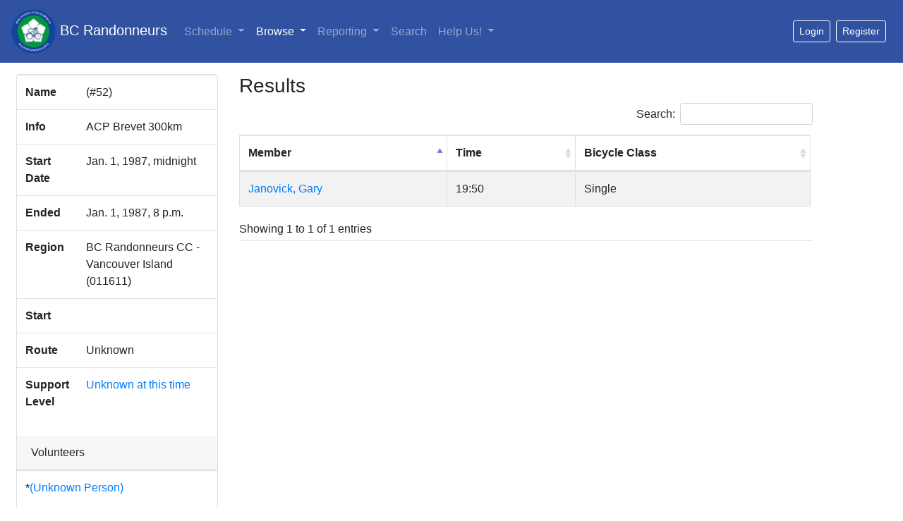

--- FILE ---
content_type: text/html; charset=utf-8
request_url: https://database.randonneurs.bc.ca/event/52
body_size: 12767
content:
<?xml version="1.0" encoding="UTF-8"?>
<!DOCTYPE html PUBLIC "-//W3C//DTD XHTML 1.1//EN" "http://www.w3.org/TR/xhtml11/DTD/xhtml11.dtd">




<html xmlns="http://www.w3.org/1999/xhtml" xml:lang="en">

<head>
    <meta name="viewport" content="width=device-width, initial-scale=1, shrink-to-fit=no" />
    <meta http-equiv="content-type" content="text/html; charset=UTF-8">
    <link rel="shortcut icon" type="image/png" href="/static/images/bcr_favicon.ico" />

    

    <link rel="stylesheet" type="text/css" href="/static/css/bcr_bootstrap.css"/>

    <link rel="stylesheet" type="text/css"
        href="https://cdnjs.cloudflare.com/ajax/libs/open-iconic/1.1.1/font/css/open-iconic-bootstrap.min.css" />
    <link rel="stylesheet" type="text/css"
        href="https://cdn.datatables.net/1.10.19/css/dataTables.bootstrap4.min.css" />
    <link rel="stylesheet" type="text/css"
        href="https://cdn.datatables.net/responsive/2.2.2/css/responsive.bootstrap4.min.css" />

    <link rel="stylesheet" type="text/css" href="/static/css/bcrdata.css?cb=3" />
    
    

    

    <script src="https://cdn.jsdelivr.net/npm/jquery@3.5.1/dist/jquery.slim.min.js" integrity="sha384-DfXdz2htPH0lsSSs5nCTpuj/zy4C+OGpamoFVy38MVBnE+IbbVYUew+OrCXaRkfj" crossorigin="anonymous"></script>
    <script src="https://cdn.jsdelivr.net/npm/popper.js@1.16.1/dist/umd/popper.min.js" integrity="sha384-9/reFTGAW83EW2RDu2S0VKaIzap3H66lZH81PoYlFhbGU+6BZp6G7niu735Sk7lN" crossorigin="anonymous"></script>
    <script src="https://cdn.jsdelivr.net/npm/bootstrap@4.6.1/dist/js/bootstrap.min.js" integrity="sha384-VHvPCCyXqtD5DqJeNxl2dtTyhF78xXNXdkwX1CZeRusQfRKp+tA7hAShOK/B/fQ2" crossorigin="anonymous"></script>

    <script type="text/javascript" src="https://cdn.datatables.net/1.10.19/js/jquery.dataTables.min.js"></script>
    <script type="text/javascript" src="https://cdn.datatables.net/1.10.19/js/dataTables.bootstrap4.min.js"></script>
    <script type="text/javascript"
        src="https://cdn.datatables.net/responsive/2.2.2/js/dataTables.responsive.min.js"></script>
    <script type="text/javascript"
        src="https://cdn.datatables.net/responsive/2.2.2/js/responsive.bootstrap4.min.js"></script>
    <script type="text/javascript" src="/static/js/dt.helper.js"></script>

    <script type="text/javascript">var BCRData = BCRData || {}; BCRData.bodyProvider = function () { return document.getElementsByTagName('body')[0]; }</script>
    <script src="/static/js/page.js?cb=3" async defer></script>

    

    
    

    <title>Event Details: ACPB 300km 1987-1-1: &lt;unknown event&gt; -- BC Randonneurs Database</title>
</head>

<body>
    



<nav class="navbar navbar-expand-md navbar-dark bg-dark mb-3">
    <a class="navbar-brand" href="/"><img src="/static/images/bcr_header_logo.png" style="height: 63px" /> BC Randonneurs</a>
    <button class="navbar-toggler" type="button" data-toggle="collapse" data-target="#main-navbar"
        aria-controls="main-navbar" aria-expanded="false" aria-label="Toggle navigation">
        <span class="navbar-toggler-icon"></span>
    </button>
    <div class="collapse navbar-collapse" id="main-navbar">
        <ul class="navbar-nav">
            <li class="navi-item dropdown ">
                <a class="nav-link dropdown-toggle" href="#" id="navbar-schedule-link" data-toggle="dropdown"
                    role="button" aria-haspopup="true" aria-expanded="false">Schedule 
                </a>
                <div class="dropdown-menu" aria-labelledby="navbar-schedule-link">
                    <a class="dropdown-item" href="/schedule/">Overview</a>
                    
                    <a class="dropdown-item" href="/schedule/?region=011602">Lower Mainland</a>
                    
                    <a class="dropdown-item" href="/schedule/?region=011641">Peace Region</a>
                    
                    <a class="dropdown-item" href="/schedule/?region=011621">Southern Interior</a>
                    
                    <a class="dropdown-item" href="/schedule/?region=011611">Vancouver Island</a>
                    
                </div>
            </li>
            <li class="nav-item dropdown active">
                <a class="nav-link dropdown-toggle" href="#" id="navbar-browse-link" data-toggle="dropdown" aria-haspopup="true"
                    aria-expanded="false">Browse
                    <span
                        class="sr-only"> (current)</span></a>
                <div class="dropdown-menu" aria-labelledby="navbar-browse-link">
                    <a class="dropdown-item" href="/browse/members">Riders</a>
                    <a class="dropdown-item" href="/browse/randonnees">Randonnées</a>
                    <a class="dropdown-item" href="/browse/permanents">Permanent Results</a>
                    <a class="dropdown-item" href="/browse/fleches">Fl&egrave;che Pacifique Results</a>
                    <a class="dropdown-item" href="/browse/routes">Routes</a>
                </div>
            </li>
            <li class="nav-item dropdown ">
                <a class="nav-link dropdown-toggle" href="#" id="navbar-reports-link" data-toggle="dropdown" aria-haspopup="true"
                    aria-expanded="false">Reporting </a>
                <div class="dropdown-menu" aria-labelledby="navbar-reports-link">
                    <a class="dropdown-item" href="/reporting/rider-overall-totals/">Life-time Distance</a>
                    <div class="dropdown-divider"></div>
                    <a class="dropdown-item" href="/reporting/yearly_summary/">Yearly Summary</a>
                    <a class="dropdown-item" href="/reporting/yearly_detail/">Yearly Detailed Report</a>
                    <a class="dropdown-item" href="/reporting/rider-totals/">Current Totals</a>
                    <a class="dropdown-item" href="/reporting/sr/">Super Randonneurs</a>
                    <div class="dropdown-divider"></div>
                    <a class="dropdown-item" href="/reporting/volunteer-report/">
                        Club Volunteers
                    </a>
                    
                    <a class="dropdown-item" href="/reporting/current-members/">Current Members</a>
                    
                    <div class="dropdown-divider"></div>
                    <a class="dropdown-item" href="/reporting/fastest-brevets/">Fastest Brevets</a>
                    
                    <a class="dropdown-item" href="/reporting/top-permanent-routes/">Top Permanent Routes</a>
                    
                </div>
            </li>
            <li class="nav-item ">
                <a class="nav-link" href="/search/">Search </a>
            </li>
            <li class="nav-item dropdown ">
                <a class="nav-link dropdown-toggle" href="#" id="navbar-help-link" data-toggle="dropdown" aria-haspopup="true"
                    aria-expanded="false">Help Us! </a>
                <div class="dropdown-menu" aria-labelledby="navbar-help-link">
                    <a class="dropdown-item" href="/reporting/missing_elevation/">Routes Missing Elevation</a>
                    <a class="dropdown-item" href="/reporting/missing_names/">Events Missing Names</a>
                    <a class="dropdown-item" href="/reporting/missing_routes/">Events Missing Routes</a>
                    <a class="dropdown-item" href="/reporting/missing_control/">Events Control Card or Route
                        Sheet</a>
                </div>
            </li>
            
        </ul>
        
        <div id="loggedout-menu" class="btn-group ml-auto">
            <form class="form-inline ml-auto">
                <a href="/accounts/login/?next=/event/52"
                   class="mr-sm-2 btn btn-sm btn-outline-white"
                   role="button">Login</a>
            </form>
            
            <form class="form-inline ml-auto">
                <a href="/registration/member"
                   class="mr-sm-2 btn btn-sm btn-outline-white"
                   role="button">Register</a>
            </form>
            
        </div>
        
    </div> <!-- navbar -->
</nav>



    <div class="container-fluid">
        <div class="row px-2" id="main-row">
            <div class="col-lg-3 col-11" id="sidebar">
            
                <div class="card mb-lg-0 mb-sm-2">
                    

<table class="table">
  <tbody>
    <tr>
      <th scope="row">Name</th>
      <td>
         (#52)
        
      </td>
    </tr>
    <tr>
      <th scope="row">Info</th>
      <td> ACP Brevet 300km <br/>  </td>
    </tr>
    
    <tr>
      <th scope="row">Start Date</th>
      <td class="start-date">
       Jan. 1, 1987, midnight
      </td>
    </tr>
    <tr>
      <th scope="row">Ended</th>
      <td class="end-date">
        Jan. 1, 1987, 8 p.m.
      </td>
    </tr>
    
    <tr>
      <th scope="row">Region</th>
      <td>BC Randonneurs CC - Vancouver Island (011611)</td>
    </tr>
    <tr>
      <th scope="row">Start</th>
      <td><a href="https://duckduckgo.com/?q=&iaxm=maps&ia=web"></a></td>
    <tr>
      <th scope="row">Route
          
      </th>
      <td>
          Unknown
          
      </td>
    </tr>
    
    <tr>
      <th scope="row">Support Level</th>
      <td><span data-toggle="popover" data-trigger="hover" data-html="true"
            title="Support Levels"><a class="font-weight-lighter">Unknown at this time</a></span>
           <span class="popover-content">
                <ul>
                    <li><b>None</b>: nothing but businesses; organizer at start</li>
                    <li><b>Low</b>: organizer at start and finish</li>
                    <li><b>Medium</b>: at least one staffed control, possibly more; overnight controls may be staffed, but sleeping space is not guaranteed</li>
                    <li><b>High</b>: presence at most controls; food/meals at fully staffed controls; sleeping space at overnight controls</li>
                </ul>
           </span>
      </td>
    </tr>
    
    
    
  </tbody>
</table>

<div class="card-body py-1">
    
</div>


<div class="card-header">
    Volunteers
</div>
<table id="EventVolunteersTable" class="table">
  <tbody>
    
    <tr>
      <td>*<a href=/member/1770>(Unknown Person)</a></td>
      <td></td>
    </tr>
    
  </tbody>
</table>
<small class="text-center mb-2">* - Event organizer</small>



<div class="ml-2">
  <ul class="list-unstyled">
      
    
  </ul>
</div>



                </div>
            </div> <!-- sidebar -->
            <div class="col-lg-8 col-12 mt-sm-3 mt-lg-0" id="content-container">
            

                



    
        <h3>Results</h3>
<div id="Results" class="mb-4 pb-1 border-bottom">
  <table id="event-results-table" cellpadding="0" cellspacing="0" border="0" class="table table-striped table-bordered">
    <thead>
      <tr>
	<th>Member</th>
	<th>Time</th>
	<th>Bicycle Class</th>
	<th>Sortable time</th>
      </tr>
    </thead>

    <tbody>
      
      <tr class="result-member-104">
	<td><a href="/member/104">Janovick, Gary</a></td>
	<td>19:50 </td>
	<td>Single</td>
	<td>71400</td>
      </tr>
      
    </tbody>
  </table>

<script type="text/javascript">
$(document).on('ready.bcrdata', function () {
    $('#event-results-table').dataTable({
        dom: BCRData.dataTablesDOMOption,
        paging: false,
        columns: [
            null,
            { orderData: 3 },
            null,
            { visible: false, searchable: false }
        ],
        order: [[0, 'asc'], [3, 'desc']],
        stateSave: true,
        stateDuration: 600,
        pageLength: 25
    });
});
</script>
</div>
    










                
                
            </div> <!-- col-9 -->
        </div> <!-- row -->
    </div> <!-- container-fluid -->

    <footer class="footer" style="font-size: 85%;">
        <div class="container">
            <div class="row justify-content-center">
                <div class="col-10">
                    <hr />
                    The <a href="https://database.randonneurs.bc.ca">BC Randonneurs online database</a> is maintained by
                    <a href="/contact-somebody" class="mailable" data-address="ac.cb.sruennodnar@esabatad">Database volunteers of the BC Randonneurs</a>. Please email if you have any data corrections,
                    problems, or other comments. Note that these pages will change frequently, the site is under
                    active development.
                    <br />
                    &copy; 2011-2026 <a href="http://www.randonneurs.bc.ca">www.randonneurs.bc.ca</a>
                    <br />
                    This page generated Sat, 17 Jan 2026 22:23:47 -0800.
                    
                    <br />
                    <br />
                </div>
            </div>
        </div>
    </footer>

</body>

</html>


--- FILE ---
content_type: application/javascript
request_url: https://database.randonneurs.bc.ca/static/js/page.js?cb=3
body_size: 11679
content:
/* eslint-env browser, jquery */
/* global BCRData django DOMoptionBuilder */
(function ($) {
    $(function () {
        BCRData.unmaskEmails(BCRData.bodyProvider);

        $('a[data-toggle=collapse]').on('click', function () {
            $(this).find('span.oi,small.oi').toggleClass('oi-chevron-right').toggleClass('oi-chevron-bottom');
        });
        $('[data-toggle=popover]')
            .each(function () {
                if ($(this).nextAll('.popover-content').length > 0) {
                    this.dataset.content = $(this).nextAll('.popover-content')[0].innerHTML;
                }
            })
            .popover();
        $('[data-toggle=tooltip]').tooltip();

        $('.form-needs-decoration')
            .each(BCRData.turnDjangoFormsIntoBootstrapPrettyForms)
            .promise()
            .done(function () {
                $(document).trigger('bcrdata:forms-ready');
            });
        $('a.fake')
            .css({
                cursor: 'default',
                'text-decoration': 'none',
            })
            .attr('href', '')
            .on('click', function (e) {
                e.preventDefault();
            });

        $(document).trigger('ready.bcrdata');
    });

    BCRData.dataTablesDOMOption = (function (DOMoptionBuilder) {
        var builder = new DOMoptionBuilder();
        const { lengthControl, filters, loadingIndicator, table, tableInfo, pageControls } = DOMoptionBuilder.options;
        return builder
            .appendRow(builder.elementOf(lengthControl), builder.elementOf(filters), loadingIndicator)
            .append(table)
            .appendRow(builder.elementOf(tableInfo), builder.elementOf(pageControls))
            .build();
    })(DOMoptionBuilder);

    BCRData.unmaskEmails = function (listenerElementProvider) {
        listenerElementProvider().addEventListener('click', function (e) {
            if (e.target && e.target.tagName === 'A' && e.target.classList.contains('mailable')) {
                var actualEmail = unscramble(e.target.dataset.address);
                e.target.href = 'mailto:' + actualEmail;
            }
        });

        function unscramble(email) {
            return email.split('').reverse().join('');
        }
    };

    BCRData.turnDjangoFormsIntoBootstrapPrettyForms = function () {
        'use strict';

        var $thisElm = $(this);
        $thisElm
            .find('p')
            .filter(function hasALabelElement() {
                return $(this).find('label').length > 0;
            })
            .each(function transform() {
                const $pTag = $(this);
                const inputId = $pTag.find('input').attr('id');

                const $error = $pTag.prev('.errorlist,.errornote');
                const $textBox = $pTag.find(
                        ['text', 'email', 'number', 'password', 'date', 'time', 'url']
                            .map(function (type) {
                                return 'input[type=' + type + ']';
                            })
                            .join(','),
                    ),
                    $textArea = $pTag.find('textarea'),
                    $fileBox = $pTag.find('input[type=file]'),
                    $selectBox = $pTag.find('select'),
                    $checkbox = $pTag.find('input[type=checkbox]');
                let $formGroup;

                if ($fileBox.length > 0) {
                    $formGroup = makeFileBox($pTag, $fileBox);
                } else if ($textBox.length > 0) {
                    $formGroup = makeTextBox($pTag, $textBox);
                } else if ($textArea.length > 0) {
                    $formGroup = makeTextBox($pTag, $textArea);
                } else if ($selectBox.length > 0) {
                    $formGroup = makeSelectBox(
                        $pTag,
                        $selectBox,
                        $thisElm.hasClass('preserve-selects'),
                        $thisElm.data('select-button-class'),
                    );
                } else if ($checkbox.length > 0) {
                    $formGroup = makeCheckBox($pTag, $checkbox);
                }

                $pTag.before($formGroup);
                if ($error.length > 0) {
                    $formGroup.prepend($error);
                }
                replaceHelpTextWithBootstrapSmall($pTag, $formGroup);
                $formGroup.attr('data-group-of', inputId);
            })
            .remove();
        $thisElm.find('button[type=submit]').each(function () {
            $(this).addClass('btn').addClass('btn-primary');
        });
        $thisElm.removeClass('.form-needs-decoration');

        function makeFileBox($pTag, $fileBox) {
            var $fileInput = $fileBox.detach();
            var $fileLabel = $pTag.find('label[for="' + $fileInput.attr('id') + '"]').detach();

            var $newFormGroup = $('<div class="form-group outlined">');
            var hasExistingFile = $pTag.find('input[type=checkbox]').length > 0;

            $newFormGroup.append($fileLabel.addClass('mr-5'));

            if (hasExistingFile) {
                var $currentValueSpan = $('<span>Currently: </span>');
                $currentValueSpan.append($pTag.find('a'));
                var $checkbox = $pTag.find('input[type=checkbox]').detach();
                $newFormGroup.append('<br/>');
                $newFormGroup.append($currentValueSpan);
                $newFormGroup.append(createCheckBoxDiv($checkbox));
                $newFormGroup.append('<span class="mr-5">Change: </span>');
            }
            $newFormGroup.append($fileInput.addClass('align-self-end'));

            return $newFormGroup;

            function createCheckBoxDiv($check) {
                var $div = $('<div class="form-check">');
                var $label = $('<label class="form-check-label">Delete this file?</label>');
                $label.prepend($check.addClass('form-check-input').addClass('mr-2'));
                return $div.append($label);
            }
        }

        function makeTextBox($pTag, $textBox) {
            var $newFormGroup = $('<div class="form-group">');
            var $input = $textBox.detach().addClass('form-control');
            var inputNameSegments = $input.attr('name').replace('_', ' ').split('-');
            if ($textBox.is('[placeholder]')) {
                $input.attr('placeholder', $textBox.attr('placeholder'));
            } else {
                $input.attr('placeholder', 'Enter ' + inputNameSegments[inputNameSegments.length - 1]);
            }
            return $newFormGroup.append($pTag.find('label').detach()).append($input);
        }

        function makeCheckBox($pTag, $checkbox) {
            var $newFormGroup = $('<div class="form-group"></div>');
            var $input = $checkbox.detach();
            $input.addClass('ml-2');
            if ($input.data('reading-target')) {
                const targetName = $input.data('reading-target');
                $newFormGroup.css('opacity', '0.5');
                $input.prop('disabled', 'disabled');
                $('[data-required-reading-for="' + targetName + '"]').on('click', function () {
                    $newFormGroup.css('opacity', '1');
                    $input.prop('disabled', '');
                });
            }

            return $newFormGroup.append($pTag.find('label').detach()).append($input);
        }

        function makeSelectBox($pTag, $selectBox, preserveSelects, selectButtonClass) {
            var $newFormGroup = $('<div class="form-group">');
            $newFormGroup.append($pTag.find('label').detach());
            if (preserveSelects) {
                $selectBox.addClass('custom-select');
                $newFormGroup.append($selectBox);
            } else {
                var selectBoxId = $selectBox.attr('id');
                var selectBoxName = $selectBox.attr('name');
                $newFormGroup.append(
                    '<input style="display: none" type="text" id="' +
                        selectBoxId +
                        '"name="' +
                        selectBoxName +
                        '"></input>',
                );
                $selectBox.each(function (i, select) {
                    var $newSelect = makeBootstrapSelect(select, selectButtonClass);
                    $newFormGroup.on('click', '.dropdown-item', function () {
                        var shadowOption = select.options[this.dataset.index];
                        shadowOption.selected = true;
                        $newFormGroup.find('button').text(shadowOption.text);
                        $newFormGroup.find('#' + selectBoxId).val(shadowOption.value);
                    });
                    $newFormGroup.append($newSelect);
                });
            }
            return $newFormGroup;
        }

        function makeBootstrapSelect(select, selectButtonClass) {
            select.style.display = 'none';
            var optionsArray = Array.apply(null, select.options);
            return $(
                '\
        <div class="dropdown select-emulator">\
            <button class="btn dropdown-toggle ' +
                    (selectButtonClass || '') +
                    '" type="button" id="dropdown-' +
                    select.id +
                    '" data-toggle="dropdown" aria-haspopup="true" aria-expanded="false">' +
                    select.options[select.selectedIndex].text +
                    '</button>\
            <div class="dropdown-menu" aria-labelledby="dropdown-' +
                    select.id +
                    '">' +
                    makeBootstrapOptions(optionsArray) +
                    '</div>\
        </div>',
            );
        }

        function makeBootstrapOptions(listOfItems) {
            return listOfItems.reduce(function (allHtml, option, index) {
                return allHtml + '<a class="dropdown-item" data-index="' + index + '">' + option.text + '</a>';
            }, '');
        }

        function replaceHelpTextWithBootstrapSmall($pTag, $group) {
            $pTag.find('span.helptext').each(function () {
                $group.append('<small class="form-text text-muted">' + this.innerHTML + '</small>');
            });
        }
    };

    BCRData.makeYearListSidebar = function () {
        $(function () {
            let $sidebar = $('#sidebar');
            if ($(window).width() <= 768) {
                let $lastYearToShow = $sidebar.find('.collapse-on-mobile').first();
                if ($lastYearToShow.length <= 0) {
                    // eslint-disable-next-line no-console
                    console.error('Something went wrong in the collapsable sidebar...');
                    return;
                }
                $lastYearToShow.before('<li class="mobile-toggle-click"><a href="#">More Years...</a></li>');
                $sidebar.on('click', '.mobile-toggle-click', function (e) {
                    e.preventDefault();
                    let $link = $sidebar.find('.mobile-toggle-click a');
                    if ($link.text().indexOf('More') > -1) {
                        $link.text('Less Years...');
                        $sidebar.find('.collapse-on-mobile').each(function () {
                            this.style.display = 'list-item';
                        });
                    } else {
                        $link.text('More Years...');
                        $sidebar.find('.collapse-on-mobile').each(function () {
                            $(this).removeAttr('style');
                        });
                    }
                });
            }
        });
    };
    // eslint-disable-next-line no-undef
})($ || jQuery || (django && django.jQuery));
